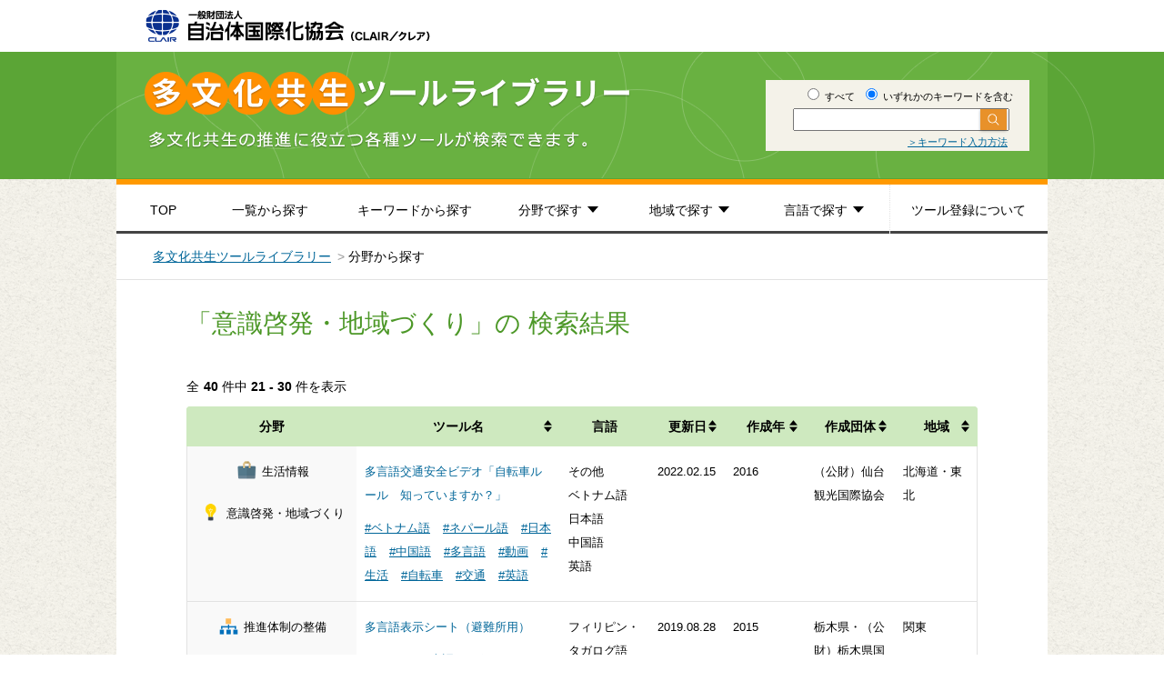

--- FILE ---
content_type: text/html; charset=UTF-8
request_url: https://www.clair.or.jp/j/multiculture/tool_library/search.html?query=&and_or=or&area=&field%5B%5D=101489&page=3
body_size: 44828
content:
<!DOCTYPE html>
<html lang="ja">
<head>
<!-- Google Tag Manager -->
<script>(function(w,d,s,l,i){w[l]=w[l]||[];w[l].push({'gtm.start':
new Date().getTime(),event:'gtm.js'});var f=d.getElementsByTagName(s)[0],
j=d.createElement(s),dl=l!='dataLayer'?'&l='+l:'';j.async=true;j.src=
'https://www.googletagmanager.com/gtm.js?id='+i+dl;f.parentNode.insertBefore(j,f);
})(window,document,'script','dataLayer','GTM-K23FG7G');</script>
<!-- End Google Tag Manager -->
<meta http-equiv="Content-Type" content="text/html; charset=utf-8">
<meta http-equiv="content-script-type" content="text/javascript">
<meta http-equiv="content-style-type" content="text/css">
<title>多文化共生ツールライブラリー - CLAIR（クレア）一般財団法人自治体国際化協会</title>
<meta name="keywords" content="多文化,多文化共生,多言語生活,CLAIR,クレア,自治体国際化協会">
<meta name="description" content="CLAIR（クレア）一般財団法人自治体国際化協会では、多文化共生の推進に役立つ各種ツールが検索できる多文化共生ツールライブラリーを提供しています">
<meta property="og:title" content="多文化共生ツールライブラリー - CLAIR（クレア）一般財団法人自治体国際化協会">
<meta property="og:description" content="CLAIR（クレア）一般財団法人自治体国際化協会では、多文化共生の推進に役立つ各種ツールが検索できる多文化共生ツールライブラリーを提供しています">
<meta property="og:url" content="https://www.clair.or.jp/j/multiculture/tool_library/">
<meta property="og:image" content="">
<meta property="og:type" content="website">
<meta property="fb:app_id" content="">
<meta name="twitter:card" content="summary">
<meta name="twitter:site" content="">
<meta name="twitter:url" content="https://www.clair.or.jp/j/multiculture/tool_library/">
<meta name="twitter:title" content="多文化共生ツールライブラリー - CLAIR（クレア）一般財団法人自治体国際化協会">
<meta name="twitter:description" content="CLAIR（クレア）一般財団法人自治体国際化協会では、多文化共生の推進に役立つ各種ツールが検索できる多文化共生ツールライブラリーを提供しています">
<link rel="stylesheet" href="css/normalize.css" type="text/css">
<link rel="stylesheet" href="css/style.css" type="text/css">
</head>

<body>
<!-- Google Tag Manager (noscript) -->
<noscript><iframe src="https://www.googletagmanager.com/ns.html?id=GTM-K23FG7G"
height="0" width="0" style="display:none;visibility:hidden"></iframe></noscript>
<!-- End Google Tag Manager (noscript) -->

<header>
  <div id="headerInner">
    <h1 id="logo"><a href="index.html"><img src="img/logo.png" width="313" height="36" alt="CLAIR（クレア）一般財団法人自治体国際化協会"></a></h1>
    <div class="title">
      <div class="titleInner">
        <div class="textBlock">
          <form method="GET" action="search.html" id="search-form">
            <input type="hidden" name="area" value="">
            <fieldset class="freeword">
              <label class="label-top"><input type="radio" name="and_or" value="and"> すべて</label>
              <label class="label-top"><input type="radio" name="and_or" value="or" checked="checked"> いずれかのキーワードを含む</label>
              <div class="serch-top-wrap">
                <input type="text" name="query" class="query-top"><input type="submit" value="" class="btn btn-submit-top">
              </div>
              <p class="keyword"><a href="keyword_method.html">＞キーワード入力方法</a></p>
            </fieldset>
          </form>
        </div>
    </div>
  </div>
</div>
</header>

<!-- #groval-nav -->
  <div id="groval-nav">
    <div class="nav-box">
      <ul class="nav-list">
        <li class="nav-item nav-top"><a href="index.html">TOP</a></li>
        <li class="nav-item nav-list-tab"><a href="search.html?query=&and_or=or&area=">一覧から探す</a></li>
        <li class="nav-item nav-keyword-tab"><a href="keyword_list.html">キーワードから探す</a></li>
        <li class="nav-item drop-item nav-genre"><a href="javascript:void(0);">分野で探す</a>
          <ul class="nav-list-bottom drop-item-genre">
            <li class="nav-item-bottom"><a href="search.html?query=&and_or=or&area=&field%5B%5D=101485"><img src="img/icon-child-s.png" width="30" height="26" alt=""><span>子ども・教育</span></a></li>
            <li class="nav-item-bottom"><a href="search.html?query=&and_or=or&area=&field%5B%5D=101483"><img src="img/icon-study-s.png" width="30" height="26" alt=""><span>日本語学習</span></a></li>
            <li class="nav-item-bottom"><a href="search.html?query=&and_or=or&area=&field%5B%5D=101488"><img src="img/icon-medical-welfare-s.png" width="30" height="26" alt=""><span>医療福祉</span></a></li>
            <li class="nav-item-bottom"><a href="search.html?query=&and_or=or&area=&field%5B%5D=101487"><img src="img/icon-works-s.png" width="30" height="26" alt=""><span>労働</span></a></li>
            <li class="nav-item-bottom"><a href="search.html?query=&and_or=or&area=&field%5B%5D=101486"><img src="img/icon-safety-s.png" width="30" height="26" alt=""><span>災害対策</span></a></li>
            <li class="nav-item-bottom"><a href="search.html?query=&and_or=or&area=&field%5B%5D=101489"><img src="img/icon-light-s.png" width="30" height="26" alt=""><span>意識啓発・地域づくり</span></a></li>
            <li class="nav-item-bottom"><a href="search.html?query=&and_or=or&area=&field%5B%5D=101484"><img src="img/icon-system-s.png" width="30" height="26" alt=""><span>推進体制の整備</span></a></li>
            <li class="nav-item-bottom"><a href="search.html?query=&and_or=or&area=&field%5B%5D=101558"><img src="img/icon-life-s.png" width="30" height="26" alt=""><span>生活情報</span></a></li>
            <li class="nav-item-bottom"><a href="search.html?query=&and_or=or&area=&field%5B%5D=101559"><img src="img/icon-easy-s.png" width="30" height="26" alt=""><span>やさしい日本語</span></a></li>
            <li class="nav-item-bottom"><a href="search.html?query=&and_or=or&area=&field%5B%5D=101482"><img src="img/icon-other-s.png" width="30" height="26" alt=""><span>事例集</span></a></li>
          </ul>
        </li>
        <li class="nav-item drop-item nav-area"><a href="javascript:void(0);">地域で探す</a>
          <ul class="nav-list-bottom drop-item-area">
            <li class="nav-item-bottom"><a href="search.html?query=&and_or=or&area=101478">＞<span>北海道・東北</span></a></li>
            <li class="nav-item-bottom"><a href="search.html?query=&and_or=or&area=101477">＞<span>関東</span></a></li>
            <li class="nav-item-bottom"><a href="search.html?query=&and_or=or&area=101480">＞<span>東海・北陸</span></a></li>
            <li class="nav-item-bottom"><a href="search.html?query=&and_or=or&area=101479">＞<span>近畿</span></a></li>
            <li class="nav-item-bottom"><a href="search.html?query=&and_or=or&area=101476">＞<span>中国・四国</span></a></li>
            <li class="nav-item-bottom"><a href="search.html?query=&and_or=or&area=101475">＞<span>九州</span></a></li>
            <li class="nav-item-bottom"><a href="search.html?query=&and_or=or&area=101474">＞<span>その他</span></a></li>
          </ul>
        </li>
        <li class="nav-item drop-item nav-language"><a href="javascript:void(0);">言語で探す</a>
          <ul class="nav-list-bottom drop-item-language">
            <li class="nav-item-bottom"><a href="search.html?query=&and_or=or&area=&lang=101572">＞<span>英語</span></a></li>
            <li class="nav-item-bottom"><a href="search.html?query=&and_or=or&area=&lang=101571">＞<span>中国語</span></a></li>
            <li class="nav-item-bottom"><a href="search.html?query=&and_or=or&area=&lang=101570">＞<span>韓国・朝鮮語</span></a></li>
            <li class="nav-item-bottom"><a href="search.html?query=&and_or=or&area=&lang=101569">＞<span>日本語</span></a></li>
            <li class="nav-item-bottom"><a href="search.html?query=&and_or=or&area=&lang=101568">＞<span>やさしい日本語</span></a></li>
            <li class="nav-item-bottom"><a href="search.html?query=&and_or=or&area=&lang=101567">＞<span>ポルトガル語</span></a></li>
            <li class="nav-item-bottom"><a href="search.html?query=&and_or=or&area=&lang=101566">＞<span>スペイン語</span></a></li>
            <li class="nav-item-bottom"><a href="search.html?query=&and_or=or&area=&lang=101565">＞<span>タイ語</span></a></li>
            <li class="nav-item-bottom"><a href="search.html?query=&and_or=or&area=&lang=101564">＞<span>インドネシア語</span></a></li>
            <li class="nav-item-bottom"><a href="search.html?query=&and_or=or&area=&lang=101563">＞<span>フィリピン・タガログ語</span></a></li>
            <li class="nav-item-bottom"><a href="search.html?query=&and_or=or&area=&lang=101562">＞<span>ベトナム語</span></a></li>
            <li class="nav-item-bottom"><a href="search.html?query=&and_or=or&area=&lang=101561">＞<span>その他</span></a></li>
          </ul>
        </li>
        <li class="nav-item nav-registration"><a href="about_tool_regist.html">ツール登録について</a></li>
      </ul>
    </div>
  </div>
<!-- /#groval-nav -->

<ul id="pankuzu">
  <li><a href="index.html">多文化共生ツールライブラリー</a></li>
  <li>分野から探す</li>
</ul>

<div id="container" class="pageContainer">
  <div id="mainColumn">

    <h2>
      「意識啓発・地域づくり」の      検索結果
    </h2>

    <section class="result">
      <h3>全</h3>
      <div class="counter">
        <strong>40</strong> 件中 <strong>21 - 30</strong> 件を表示
      </div>

      <table class="table">
        <thead>
          <tr>
            <th>分野</th>
            <th><a href="/j/multiculture/tool_library/search.html?query=&amp;and_or=or&amp;area=&amp;field=&amp;page=3&amp;sort=tool&amp;order=asc" class="">ツール名</a></th>
            <th class="language">言語</th>
            <th><a href="/j/multiculture/tool_library/search.html?query=&amp;and_or=or&amp;area=&amp;field=&amp;page=3&amp;sort=update&amp;order=asc" class="">更新日</a></th>
            <th><a href="/j/multiculture/tool_library/search.html?query=&amp;and_or=or&amp;area=&amp;field=&amp;page=3&amp;sort=create&amp;order=asc" class="">作成年</a></th>
            <th><a href="/j/multiculture/tool_library/search.html?query=&amp;and_or=or&amp;area=&amp;field=&amp;page=3&amp;sort=org&amp;order=asc" class="">作成団体</a></th>
            <th><a href="/j/multiculture/tool_library/search.html?query=&amp;and_or=or&amp;area=&amp;field=&amp;page=3&amp;sort=area&amp;order=asc" class="">地域</a></th>
          </tr>
        </thead>
        <tbody>
                    <tr>
            <th scope="row" width="21%">
                                                      <span class="icon-genre">
                                <img src="img/icon-life-s.png" width="30" height="26" alt="">
                            </span>
                            <span class="icon-genre-text">
                                生活情報                            </span>
                            <br>
                                                      <span class="icon-genre">
                                <img src="img/icon-light-s.png" width="30" height="26" alt="">
                            </span>
                            <span class="icon-genre-text">
                                意識啓発・地域づくり                            </span>
                            <br>
                                                </th>
                    
                      <td width="25%"><a href="tools/113732.html">多言語交通安全ビデオ「自転車ルール　知っていますか？」</a><br>
            <div class="tag-list">
                                          <a href="search.html?query=&and_or=or&area=&relation=101614"  class="tag-item">#ベトナム語</a>
                                          <a href="search.html?query=&and_or=or&area=&relation=101627"  class="tag-item">#ネパール語</a>
                                          <a href="search.html?query=&and_or=or&area=&relation=101623"  class="tag-item">#日本語</a>
                                          <a href="search.html?query=&and_or=or&area=&relation=101633"  class="tag-item">#中国語</a>
                                          <a href="search.html?query=&and_or=or&area=&relation=101630"  class="tag-item">#多言語</a>
                                          <a href="search.html?query=&and_or=or&area=&relation=101888"  class="tag-item">#動画</a>
                                          <a href="search.html?query=&and_or=or&area=&relation=101648"  class="tag-item">#生活</a>
                                          <a href="search.html?query=&and_or=or&area=&relation=101640"  class="tag-item">#自転車</a>
                                          <a href="search.html?query=&and_or=or&area=&relation=101589"  class="tag-item">#交通</a>
                                          <a href="search.html?query=&and_or=or&area=&relation=101600"  class="tag-item">#英語</a>
                                                  </div>
            </td>
            <td width="11%">
                                        その他<br>
                            ベトナム語<br>
                            日本語<br>
                            中国語<br>
                            英語<br>
                          </td>
            <td width="4%">2022.02.15</td>
            <td width="10%">2016</td>
            <td width="11%">（公財）仙台観光国際協会</td>
            <td width="1%">北海道・東北</td>
          </tr>
                    <tr>
            <th scope="row" width="21%">
                                                      <span class="icon-genre">
                                <img src="img/icon-system-s.png" width="30" height="26" alt="">
                            </span>
                            <span class="icon-genre-text">
                                推進体制の整備                            </span>
                            <br>
                                                      <span class="icon-genre">
                                <img src="img/icon-safety-s.png" width="30" height="26" alt="">
                            </span>
                            <span class="icon-genre-text">
                                災害対策                            </span>
                            <br>
                                                      <span class="icon-genre">
                                <img src="img/icon-light-s.png" width="30" height="26" alt="">
                            </span>
                            <span class="icon-genre-text">
                                意識啓発・地域づくり                            </span>
                            <br>
                                                </th>
                    
                      <td width="25%"><a href="tools/113394.html">多言語表示シート（避難所用）</a><br>
            <div class="tag-list">
                                          <a href="search.html?query=&and_or=or&area=&relation=101604"  class="tag-item">#やさしい日本語</a>
                                          <a href="search.html?query=&and_or=or&area=&relation=101621"  class="tag-item">#ポルトガル語</a>
                                          <a href="search.html?query=&and_or=or&area=&relation=101612"  class="tag-item">#フィリピン・タガログ語</a>
                                          <a href="search.html?query=&and_or=or&area=&relation=101611"  class="tag-item">#避難所</a>
                                          <a href="search.html?query=&and_or=or&area=&relation=101623"  class="tag-item">#日本語</a>
                                          <a href="search.html?query=&and_or=or&area=&relation=101633"  class="tag-item">#中国語</a>
                                          <a href="search.html?query=&and_or=or&area=&relation=101630"  class="tag-item">#多言語</a>
                                          <a href="search.html?query=&and_or=or&area=&relation=101646"  class="tag-item">#スペイン語</a>
                                          <a href="search.html?query=&and_or=or&area=&relation=101639"  class="tag-item">#災害</a>
                                          <a href="search.html?query=&and_or=or&area=&relation=101584"  class="tag-item">#韓国・朝鮮語</a>
                                          <a href="search.html?query=&and_or=or&area=&relation=101600"  class="tag-item">#英語</a>
                                                  </div>
            </td>
            <td width="11%">
                                        フィリピン・タガログ語<br>
                            スペイン語<br>
                            ポルトガル語<br>
                            やさしい日本語<br>
                            日本語<br>
                            韓国・朝鮮語<br>
                            中国語<br>
                            英語<br>
                          </td>
            <td width="4%">2019.08.28</td>
            <td width="10%">2015</td>
            <td width="11%">栃木県・（公財）栃木県国際交流協会</td>
            <td width="1%">関東</td>
          </tr>
                    <tr>
            <th scope="row" width="21%">
                                                      <span class="icon-genre">
                                <img src="img/icon-light-s.png" width="30" height="26" alt="">
                            </span>
                            <span class="icon-genre-text">
                                意識啓発・地域づくり                            </span>
                            <br>
                                                      <span class="icon-genre">
                                <img src="img/icon-child-s.png" width="30" height="26" alt="">
                            </span>
                            <span class="icon-genre-text">
                                子ども・教育                            </span>
                            <br>
                                                </th>
                    
                      <td width="25%"><a href="tools/116262.html">小中学生向け多文化共生理解教材</a><br>
            <div class="tag-list">
                                          <a href="search.html?query=&and_or=or&area=&relation=101888"  class="tag-item">#動画</a>
                                          <a href="search.html?query=&and_or=or&area=&relation=101591"  class="tag-item">#子ども</a>
                                          <a href="search.html?query=&and_or=or&area=&relation=101942"  class="tag-item">#国際交流</a>
                                          <a href="search.html?query=&and_or=or&area=&relation=101943"  class="tag-item">#コミュニケーション</a>
                                                  </div>
            </td>
            <td width="11%">
                                        日本語<br>
                          </td>
            <td width="4%">2023.03.23</td>
            <td width="10%">2023</td>
            <td width="11%">愛知県</td>
            <td width="1%">東海・北陸</td>
          </tr>
                    <tr>
            <th scope="row" width="21%">
                                                      <span class="icon-genre">
                                <img src="img/icon-light-s.png" width="30" height="26" alt="">
                            </span>
                            <span class="icon-genre-text">
                                意識啓発・地域づくり                            </span>
                            <br>
                                                      <span class="icon-genre">
                                <img src="img/icon-child-s.png" width="30" height="26" alt="">
                            </span>
                            <span class="icon-genre-text">
                                子ども・教育                            </span>
                            <br>
                                                </th>
                    
                      <td width="25%"><a href="tools/115653.html">教育現場におけるイスラム圏児童・生徒の受入に関する事例集</a><br>
            <div class="tag-list">
                                          <a href="search.html?query=&and_or=or&area=&relation=101607"  class="tag-item">#ムスリム</a>
                                          <a href="search.html?query=&and_or=or&area=&relation=101623"  class="tag-item">#日本語</a>
                                          <a href="search.html?query=&and_or=or&area=&relation=101632"  class="tag-item">#中学校</a>
                                          <a href="search.html?query=&and_or=or&area=&relation=101648"  class="tag-item">#生活</a>
                                          <a href="search.html?query=&and_or=or&area=&relation=101644"  class="tag-item">#小学校</a>
                                          <a href="search.html?query=&and_or=or&area=&relation=101641"  class="tag-item">#宗教</a>
                                          <a href="search.html?query=&and_or=or&area=&relation=101844"  class="tag-item">#食習慣</a>
                                          <a href="search.html?query=&and_or=or&area=&relation=101590"  class="tag-item">#子育て</a>
                                          <a href="search.html?query=&and_or=or&area=&relation=101583"  class="tag-item">#学校</a>
                                                  </div>
            </td>
            <td width="11%">
                                        日本語<br>
                          </td>
            <td width="4%">2022.04.13</td>
            <td width="10%">2022</td>
            <td width="11%">公益財団法人宮城県国際化協会（MIA）</td>
            <td width="1%">北海道・東北</td>
          </tr>
                    <tr>
            <th scope="row" width="21%">
                                                      <span class="icon-genre">
                                <img src="img/icon-medical-welfare-s.png" width="30" height="26" alt="">
                            </span>
                            <span class="icon-genre-text">
                                医療・福祉                            </span>
                            <br>
                                                      <span class="icon-genre">
                                <img src="img/icon-light-s.png" width="30" height="26" alt="">
                            </span>
                            <span class="icon-genre-text">
                                意識啓発・地域づくり                            </span>
                            <br>
                                                </th>
                    
                      <td width="25%"><a href="tools/115073.html">新型コロナウイルスワクチン接種会場用「多言語表示シート」</a><br>
            <div class="tag-list">
                                          <a href="search.html?query=&and_or=or&area=&relation=101600"  class="tag-item">#英語</a>
                                          <a href="search.html?query=&and_or=or&area=&relation=101594"  class="tag-item">#医療</a>
                                          <a href="search.html?query=&and_or=or&area=&relation=101584"  class="tag-item">#韓国・朝鮮語</a>
                                          <a href="search.html?query=&and_or=or&area=&relation=101847"  class="tag-item">#新型コロナウイルス</a>
                                          <a href="search.html?query=&and_or=or&area=&relation=101645"  class="tag-item">#シンハラ語</a>
                                          <a href="search.html?query=&and_or=or&area=&relation=101646"  class="tag-item">#スペイン語</a>
                                          <a href="search.html?query=&and_or=or&area=&relation=101628"  class="tag-item">#タイ語</a>
                                          <a href="search.html?query=&and_or=or&area=&relation=101630"  class="tag-item">#多言語</a>
                                          <a href="search.html?query=&and_or=or&area=&relation=101633"  class="tag-item">#中国語</a>
                                          <a href="search.html?query=&and_or=or&area=&relation=101623"  class="tag-item">#日本語</a>
                                          <a href="search.html?query=&and_or=or&area=&relation=101627"  class="tag-item">#ネパール語</a>
                                          <a href="search.html?query=&and_or=or&area=&relation=101612"  class="tag-item">#フィリピン・タガログ語</a>
                                          <a href="search.html?query=&and_or=or&area=&relation=101614"  class="tag-item">#ベトナム語</a>
                                          <a href="search.html?query=&and_or=or&area=&relation=101621"  class="tag-item">#ポルトガル語</a>
                                          <a href="search.html?query=&and_or=or&area=&relation=101604"  class="tag-item">#やさしい日本語</a>
                                                  </div>
            </td>
            <td width="11%">
                                        中国語<br>
                            韓国・朝鮮語<br>
                            日本語<br>
                            やさしい日本語<br>
                            ポルトガル語<br>
                            スペイン語<br>
                            タイ語<br>
                            インドネシア語<br>
                            フィリピン・タガログ語<br>
                            ベトナム語<br>
                            ネパール語<br>
                            英語<br>
                            シンハラ語<br>
                          </td>
            <td width="4%">2021.04.14</td>
            <td width="10%">2021</td>
            <td width="11%">公益財団法人栃木県国際交流協会</td>
            <td width="1%">関東</td>
          </tr>
                    <tr>
            <th scope="row" width="21%">
                                                      <span class="icon-genre">
                                <img src="img/icon-child-s.png" width="30" height="26" alt="">
                            </span>
                            <span class="icon-genre-text">
                                子ども・教育                            </span>
                            <br>
                                                      <span class="icon-genre">
                                <img src="img/icon-light-s.png" width="30" height="26" alt="">
                            </span>
                            <span class="icon-genre-text">
                                意識啓発・地域づくり                            </span>
                            <br>
                                                      <span class="icon-genre">
                                <img src="img/icon-system-s.png" width="30" height="26" alt="">
                            </span>
                            <span class="icon-genre-text">
                                推進体制の整備                            </span>
                            <br>
                                                </th>
                    
                      <td width="25%"><a href="tools/113518.html">母語教育サポートブック『KOTOBA』－家庭/コミュニティで育てる子どもの母語ー</a><br>
            <div class="tag-list">
                                          <a href="search.html?query=&and_or=or&area=&relation=101584"  class="tag-item">#韓国・朝鮮語</a>
                                          <a href="search.html?query=&and_or=or&area=&relation=101590"  class="tag-item">#子育て</a>
                                          <a href="search.html?query=&and_or=or&area=&relation=101591"  class="tag-item">#子ども</a>
                                          <a href="search.html?query=&and_or=or&area=&relation=101646"  class="tag-item">#スペイン語</a>
                                          <a href="search.html?query=&and_or=or&area=&relation=101630"  class="tag-item">#多言語</a>
                                          <a href="search.html?query=&and_or=or&area=&relation=101633"  class="tag-item">#中国語</a>
                                          <a href="search.html?query=&and_or=or&area=&relation=101623"  class="tag-item">#日本語</a>
                                          <a href="search.html?query=&and_or=or&area=&relation=101612"  class="tag-item">#フィリピン・タガログ語</a>
                                          <a href="search.html?query=&and_or=or&area=&relation=101618"  class="tag-item">#母語学習</a>
                                          <a href="search.html?query=&and_or=or&area=&relation=101621"  class="tag-item">#ポルトガル語</a>
                                                  </div>
            </td>
            <td width="11%">
                                        韓国・朝鮮語<br>
                            日本語<br>
                            ポルトガル語<br>
                            スペイン語<br>
                            フィリピン・タガログ語<br>
                            中国語<br>
                          </td>
            <td width="4%">2023.07.03</td>
            <td width="10%">2013</td>
            <td width="11%">愛知県</td>
            <td width="1%">東海・北陸</td>
          </tr>
                    <tr>
            <th scope="row" width="21%">
                                                      <span class="icon-genre">
                                <img src="img/icon-safety-s.png" width="30" height="26" alt="">
                            </span>
                            <span class="icon-genre-text">
                                災害対策                            </span>
                            <br>
                                                      <span class="icon-genre">
                                <img src="img/icon-light-s.png" width="30" height="26" alt="">
                            </span>
                            <span class="icon-genre-text">
                                意識啓発・地域づくり                            </span>
                            <br>
                                                </th>
                    
                      <td width="25%"><a href="tools/113393.html">災害に強いとちぎづくりを目指して～災害時に外国人住民が困らないための事前準備について～</a><br>
            <div class="tag-list">
                                          <a href="search.html?query=&and_or=or&area=&relation=101617"  class="tag-item">#防災</a>
                                          <a href="search.html?query=&and_or=or&area=&relation=101623"  class="tag-item">#日本語</a>
                                          <a href="search.html?query=&and_or=or&area=&relation=101639"  class="tag-item">#災害</a>
                                                  </div>
            </td>
            <td width="11%">
                                        日本語<br>
                          </td>
            <td width="4%">2019.08.28</td>
            <td width="10%">2012</td>
            <td width="11%">栃木県・（公財）栃木県国際交流協会</td>
            <td width="1%">関東</td>
          </tr>
                    <tr>
            <th scope="row" width="21%">
                                                      <span class="icon-genre">
                                <img src="img/icon-light-s.png" width="30" height="26" alt="">
                            </span>
                            <span class="icon-genre-text">
                                意識啓発・地域づくり                            </span>
                            <br>
                                                      <span class="icon-genre">
                                <img src="img/icon-works-s.png" width="30" height="26" alt="">
                            </span>
                            <span class="icon-genre-text">
                                労働                            </span>
                            <br>
                                                      <span class="icon-genre">
                                <img src="img/icon-child-s.png" width="30" height="26" alt="">
                            </span>
                            <span class="icon-genre-text">
                                子ども・教育                            </span>
                            <br>
                                                </th>
                    
                      <td width="25%"><a href="tools/117675.html">～将来の夢づくりプロジェクト～外国人の子どものロールモデル</a><br>
            <div class="tag-list">
                                          <a href="search.html?query=&and_or=or&area=&relation=102044"  class="tag-item">#若者</a>
                                          <a href="search.html?query=&and_or=or&area=&relation=101621"  class="tag-item">#ポルトガル語</a>
                                          <a href="search.html?query=&and_or=or&area=&relation=101623"  class="tag-item">#日本語</a>
                                          <a href="search.html?query=&and_or=or&area=&relation=101642"  class="tag-item">#就職</a>
                                          <a href="search.html?query=&and_or=or&area=&relation=101591"  class="tag-item">#子ども</a>
                                          <a href="search.html?query=&and_or=or&area=&relation=101590"  class="tag-item">#子育て</a>
                                          <a href="search.html?query=&and_or=or&area=&relation=101588"  class="tag-item">#高校</a>
                                          <a href="search.html?query=&and_or=or&area=&relation=101600"  class="tag-item">#英語</a>
                                                  </div>
            </td>
            <td width="11%">
                                        ポルトガル語<br>
                            日本語<br>
                            英語<br>
                          </td>
            <td width="4%">2025.11.25</td>
            <td width="10%">2024</td>
            <td width="11%">愛知県</td>
            <td width="1%">東海・北陸</td>
          </tr>
                    <tr>
            <th scope="row" width="21%">
                                                      <span class="icon-genre">
                                <img src="img/icon-easy-s.png" width="30" height="26" alt="">
                            </span>
                            <span class="icon-genre-text">
                                やさしい日本語                            </span>
                            <br>
                                                      <span class="icon-genre">
                                <img src="img/icon-light-s.png" width="30" height="26" alt="">
                            </span>
                            <span class="icon-genre-text">
                                意識啓発・地域づくり                            </span>
                            <br>
                                                </th>
                    
                      <td width="25%"><a href="tools/117568.html">やさしい日本語紹介動画「みんなで学ぶ やさしい日本語」</a><br>
            <div class="tag-list">
                                          <a href="search.html?query=&and_or=or&area=&relation=101604"  class="tag-item">#やさしい日本語</a>
                                          <a href="search.html?query=&and_or=or&area=&relation=101888"  class="tag-item">#動画</a>
                                                  </div>
            </td>
            <td width="11%">
                                        日本語<br>
                          </td>
            <td width="4%">2025.08.21</td>
            <td width="10%">2025</td>
            <td width="11%">丹波市</td>
            <td width="1%">近畿</td>
          </tr>
                    <tr>
            <th scope="row" width="21%">
                                                      <span class="icon-genre">
                                <img src="img/icon-works-s.png" width="30" height="26" alt="">
                            </span>
                            <span class="icon-genre-text">
                                労働                            </span>
                            <br>
                                                      <span class="icon-genre">
                                <img src="img/icon-medical-welfare-s.png" width="30" height="26" alt="">
                            </span>
                            <span class="icon-genre-text">
                                医療・福祉                            </span>
                            <br>
                                                      <span class="icon-genre">
                                <img src="img/icon-study-s.png" width="30" height="26" alt="">
                            </span>
                            <span class="icon-genre-text">
                                日本語学習                            </span>
                            <br>
                                                      <span class="icon-genre">
                                <img src="img/icon-child-s.png" width="30" height="26" alt="">
                            </span>
                            <span class="icon-genre-text">
                                子ども・教育                            </span>
                            <br>
                                                      <span class="icon-genre">
                                <img src="img/icon-safety-s.png" width="30" height="26" alt="">
                            </span>
                            <span class="icon-genre-text">
                                災害対策                            </span>
                            <br>
                                                      <span class="icon-genre">
                                <img src="img/icon-light-s.png" width="30" height="26" alt="">
                            </span>
                            <span class="icon-genre-text">
                                意識啓発・地域づくり                            </span>
                            <br>
                                                      <span class="icon-genre">
                                <img src="img/icon-system-s.png" width="30" height="26" alt="">
                            </span>
                            <span class="icon-genre-text">
                                推進体制の整備                            </span>
                            <br>
                                                      <span class="icon-genre">
                                <img src="img/icon-life-s.png" width="30" height="26" alt="">
                            </span>
                            <span class="icon-genre-text">
                                生活情報                            </span>
                            <br>
                                                </th>
                    
                      <td width="25%"><a href="tools/117674.html">HarmoniUP! （ハーモニアップ）</a><br>
            <div class="tag-list">
                                          <a href="search.html?query=&and_or=or&area=&relation=101623"  class="tag-item">#日本語</a>
                                          <a href="search.html?query=&and_or=or&area=&relation=101957"  class="tag-item">#生活マナー</a>
                                          <a href="search.html?query=&and_or=or&area=&relation=101968"  class="tag-item">#暮らし</a>
                                          <a href="search.html?query=&and_or=or&area=&relation=101600"  class="tag-item">#英語</a>
                                          <a href="search.html?query=&and_or=or&area=&relation=101977"  class="tag-item">#意識啓発</a>
                                                  </div>
            </td>
            <td width="11%">
                                        日本語<br>
                            英語<br>
                          </td>
            <td width="4%">2025.11.25</td>
            <td width="10%">2024年及び2025</td>
            <td width="11%">出入国在留管理庁</td>
            <td width="1%">その他</td>
          </tr>
                  </tbody>
      </table>
          <section class="result-last">
        <h3>全</h3>
        <div class="counter">
          <strong>40</strong> 件中 <strong>21 - 30</strong> 件を表示
        </div>
      </section>
    </section>

    <nav class="paginator">
      <ul class="pagination"><li class="prev"><a href="/j/multiculture/tool_library/search.html?query=&amp;and_or=or&amp;area=&amp;field[]=101489&amp;page=2">前へ</a></li><li><a href="/j/multiculture/tool_library/search.html?query=&amp;and_or=or&amp;area=&amp;field[]=101489">1</a></li><li><a href="/j/multiculture/tool_library/search.html?query=&amp;and_or=or&amp;area=&amp;field[]=101489&amp;page=2">2</a></li><li><span>3</span></li><li><a href="/j/multiculture/tool_library/search.html?query=&amp;and_or=or&amp;area=&amp;field[]=101489&amp;page=4">4</a></li><li class="next"><a href="/j/multiculture/tool_library/search.html?query=&amp;and_or=or&amp;area=&amp;field[]=101489&amp;page=4">次へ</a></li></ul>    </nav>

    <section class="clearButton">
      <input type="button" value="検索画面に戻る" class="btn btn-clear">
    </section>

<section class="contactInfo">
			<div class="contactInfoInner">
				<h5>お問い合わせ先</h5>
				<div>多文化共生部多文化共生課</div>
				<div>Tel&nbsp;:&nbsp;&nbsp;03-5213-1725&nbsp;&nbsp;&nbsp;Fax&nbsp;:&nbsp;&nbsp;03-5213-1742</div>
				<div>Email&nbsp;:&nbsp;<a href="mailto:tabunka&#64;clair&#46;or&#46;jp">tabunka&#64;clair&#46;or&#46;jp</a></div>
			</div>
		</section>

  </div>

  <div id="goTop">
    <a href="#logo"><img src="img/pagetop.png" width="101" height="50" alt=""></a>
  </div>
</div>

<footer>
	<nav>
		<ul>
			<li><a href="https://www.clair.or.jp/"><img src="img/banner-1.png" width="180" height="50" alt=""></a></li>
			<li><a href="../../../tagengo/index.html"><img src="img/banner-2.png" width="180" height="50" alt=""></a></li>
        <li><a href="https://www.clair.or.jp/tabunka/portal/"><img src="../../../img/index/bnr_foot_01.png" width="180" height="50" alt=""></a></li>
			<li><a href="https://www.plaza-clair.jp/"><img src="img/banner-4.png" width="180" height="50" alt=""></a></li>
		</ul>
	</nav>
	<div id="copyright">
		<p>
		一般財団法人自治体国際化協会（クレア）<br>
		〒102-0083　東京都千代田区麹町1-7 相互半蔵門ビル6・7階<br>
		電話: 03-5213-1730　Fax : 03-5213-1741<br>
		<small>Copyright(C) 2010-2026, CLAIR (Council of Local Authorities for International Relations), Tokyo, Japan</small>
		</p>
	</div>
</footer>


<script src="https://ajax.googleapis.com/ajax/libs/jquery/1.12.4/jquery.min.js"></script>
<script>window.jQuery || document.write('<script src="js/jquery.min.js"><\/script>')</script>
<script>
$(function() {
  $('.btn-clear').on('click', function() {
    window.location.href = '/j/multiculture/tool_library/';
  });
});
</script>
<script src="js/analytics.js"></script>
</body>
</html>